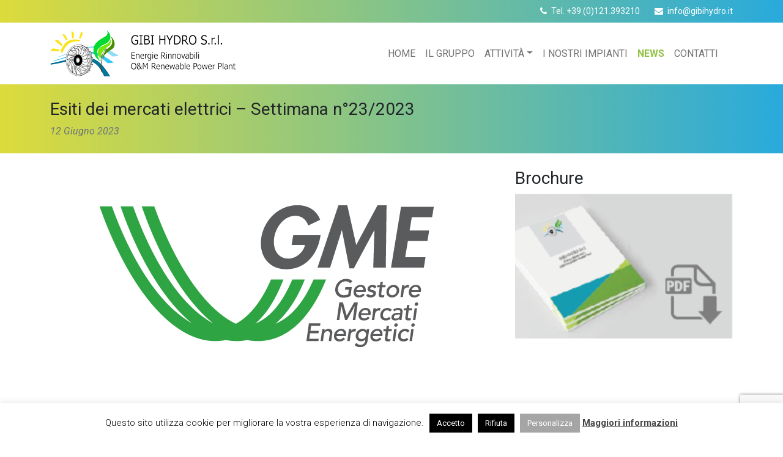

--- FILE ---
content_type: text/html; charset=utf-8
request_url: https://www.google.com/recaptcha/api2/anchor?ar=1&k=6Lf-hBgpAAAAAGYJvgE46RsdMf1pnT1uletmOV_n&co=aHR0cHM6Ly9naWJpaHlkcm8uaXQ6NDQz&hl=en&v=7gg7H51Q-naNfhmCP3_R47ho&size=invisible&anchor-ms=20000&execute-ms=30000&cb=lmzc2735v2fc
body_size: 48249
content:
<!DOCTYPE HTML><html dir="ltr" lang="en"><head><meta http-equiv="Content-Type" content="text/html; charset=UTF-8">
<meta http-equiv="X-UA-Compatible" content="IE=edge">
<title>reCAPTCHA</title>
<style type="text/css">
/* cyrillic-ext */
@font-face {
  font-family: 'Roboto';
  font-style: normal;
  font-weight: 400;
  font-stretch: 100%;
  src: url(//fonts.gstatic.com/s/roboto/v48/KFO7CnqEu92Fr1ME7kSn66aGLdTylUAMa3GUBHMdazTgWw.woff2) format('woff2');
  unicode-range: U+0460-052F, U+1C80-1C8A, U+20B4, U+2DE0-2DFF, U+A640-A69F, U+FE2E-FE2F;
}
/* cyrillic */
@font-face {
  font-family: 'Roboto';
  font-style: normal;
  font-weight: 400;
  font-stretch: 100%;
  src: url(//fonts.gstatic.com/s/roboto/v48/KFO7CnqEu92Fr1ME7kSn66aGLdTylUAMa3iUBHMdazTgWw.woff2) format('woff2');
  unicode-range: U+0301, U+0400-045F, U+0490-0491, U+04B0-04B1, U+2116;
}
/* greek-ext */
@font-face {
  font-family: 'Roboto';
  font-style: normal;
  font-weight: 400;
  font-stretch: 100%;
  src: url(//fonts.gstatic.com/s/roboto/v48/KFO7CnqEu92Fr1ME7kSn66aGLdTylUAMa3CUBHMdazTgWw.woff2) format('woff2');
  unicode-range: U+1F00-1FFF;
}
/* greek */
@font-face {
  font-family: 'Roboto';
  font-style: normal;
  font-weight: 400;
  font-stretch: 100%;
  src: url(//fonts.gstatic.com/s/roboto/v48/KFO7CnqEu92Fr1ME7kSn66aGLdTylUAMa3-UBHMdazTgWw.woff2) format('woff2');
  unicode-range: U+0370-0377, U+037A-037F, U+0384-038A, U+038C, U+038E-03A1, U+03A3-03FF;
}
/* math */
@font-face {
  font-family: 'Roboto';
  font-style: normal;
  font-weight: 400;
  font-stretch: 100%;
  src: url(//fonts.gstatic.com/s/roboto/v48/KFO7CnqEu92Fr1ME7kSn66aGLdTylUAMawCUBHMdazTgWw.woff2) format('woff2');
  unicode-range: U+0302-0303, U+0305, U+0307-0308, U+0310, U+0312, U+0315, U+031A, U+0326-0327, U+032C, U+032F-0330, U+0332-0333, U+0338, U+033A, U+0346, U+034D, U+0391-03A1, U+03A3-03A9, U+03B1-03C9, U+03D1, U+03D5-03D6, U+03F0-03F1, U+03F4-03F5, U+2016-2017, U+2034-2038, U+203C, U+2040, U+2043, U+2047, U+2050, U+2057, U+205F, U+2070-2071, U+2074-208E, U+2090-209C, U+20D0-20DC, U+20E1, U+20E5-20EF, U+2100-2112, U+2114-2115, U+2117-2121, U+2123-214F, U+2190, U+2192, U+2194-21AE, U+21B0-21E5, U+21F1-21F2, U+21F4-2211, U+2213-2214, U+2216-22FF, U+2308-230B, U+2310, U+2319, U+231C-2321, U+2336-237A, U+237C, U+2395, U+239B-23B7, U+23D0, U+23DC-23E1, U+2474-2475, U+25AF, U+25B3, U+25B7, U+25BD, U+25C1, U+25CA, U+25CC, U+25FB, U+266D-266F, U+27C0-27FF, U+2900-2AFF, U+2B0E-2B11, U+2B30-2B4C, U+2BFE, U+3030, U+FF5B, U+FF5D, U+1D400-1D7FF, U+1EE00-1EEFF;
}
/* symbols */
@font-face {
  font-family: 'Roboto';
  font-style: normal;
  font-weight: 400;
  font-stretch: 100%;
  src: url(//fonts.gstatic.com/s/roboto/v48/KFO7CnqEu92Fr1ME7kSn66aGLdTylUAMaxKUBHMdazTgWw.woff2) format('woff2');
  unicode-range: U+0001-000C, U+000E-001F, U+007F-009F, U+20DD-20E0, U+20E2-20E4, U+2150-218F, U+2190, U+2192, U+2194-2199, U+21AF, U+21E6-21F0, U+21F3, U+2218-2219, U+2299, U+22C4-22C6, U+2300-243F, U+2440-244A, U+2460-24FF, U+25A0-27BF, U+2800-28FF, U+2921-2922, U+2981, U+29BF, U+29EB, U+2B00-2BFF, U+4DC0-4DFF, U+FFF9-FFFB, U+10140-1018E, U+10190-1019C, U+101A0, U+101D0-101FD, U+102E0-102FB, U+10E60-10E7E, U+1D2C0-1D2D3, U+1D2E0-1D37F, U+1F000-1F0FF, U+1F100-1F1AD, U+1F1E6-1F1FF, U+1F30D-1F30F, U+1F315, U+1F31C, U+1F31E, U+1F320-1F32C, U+1F336, U+1F378, U+1F37D, U+1F382, U+1F393-1F39F, U+1F3A7-1F3A8, U+1F3AC-1F3AF, U+1F3C2, U+1F3C4-1F3C6, U+1F3CA-1F3CE, U+1F3D4-1F3E0, U+1F3ED, U+1F3F1-1F3F3, U+1F3F5-1F3F7, U+1F408, U+1F415, U+1F41F, U+1F426, U+1F43F, U+1F441-1F442, U+1F444, U+1F446-1F449, U+1F44C-1F44E, U+1F453, U+1F46A, U+1F47D, U+1F4A3, U+1F4B0, U+1F4B3, U+1F4B9, U+1F4BB, U+1F4BF, U+1F4C8-1F4CB, U+1F4D6, U+1F4DA, U+1F4DF, U+1F4E3-1F4E6, U+1F4EA-1F4ED, U+1F4F7, U+1F4F9-1F4FB, U+1F4FD-1F4FE, U+1F503, U+1F507-1F50B, U+1F50D, U+1F512-1F513, U+1F53E-1F54A, U+1F54F-1F5FA, U+1F610, U+1F650-1F67F, U+1F687, U+1F68D, U+1F691, U+1F694, U+1F698, U+1F6AD, U+1F6B2, U+1F6B9-1F6BA, U+1F6BC, U+1F6C6-1F6CF, U+1F6D3-1F6D7, U+1F6E0-1F6EA, U+1F6F0-1F6F3, U+1F6F7-1F6FC, U+1F700-1F7FF, U+1F800-1F80B, U+1F810-1F847, U+1F850-1F859, U+1F860-1F887, U+1F890-1F8AD, U+1F8B0-1F8BB, U+1F8C0-1F8C1, U+1F900-1F90B, U+1F93B, U+1F946, U+1F984, U+1F996, U+1F9E9, U+1FA00-1FA6F, U+1FA70-1FA7C, U+1FA80-1FA89, U+1FA8F-1FAC6, U+1FACE-1FADC, U+1FADF-1FAE9, U+1FAF0-1FAF8, U+1FB00-1FBFF;
}
/* vietnamese */
@font-face {
  font-family: 'Roboto';
  font-style: normal;
  font-weight: 400;
  font-stretch: 100%;
  src: url(//fonts.gstatic.com/s/roboto/v48/KFO7CnqEu92Fr1ME7kSn66aGLdTylUAMa3OUBHMdazTgWw.woff2) format('woff2');
  unicode-range: U+0102-0103, U+0110-0111, U+0128-0129, U+0168-0169, U+01A0-01A1, U+01AF-01B0, U+0300-0301, U+0303-0304, U+0308-0309, U+0323, U+0329, U+1EA0-1EF9, U+20AB;
}
/* latin-ext */
@font-face {
  font-family: 'Roboto';
  font-style: normal;
  font-weight: 400;
  font-stretch: 100%;
  src: url(//fonts.gstatic.com/s/roboto/v48/KFO7CnqEu92Fr1ME7kSn66aGLdTylUAMa3KUBHMdazTgWw.woff2) format('woff2');
  unicode-range: U+0100-02BA, U+02BD-02C5, U+02C7-02CC, U+02CE-02D7, U+02DD-02FF, U+0304, U+0308, U+0329, U+1D00-1DBF, U+1E00-1E9F, U+1EF2-1EFF, U+2020, U+20A0-20AB, U+20AD-20C0, U+2113, U+2C60-2C7F, U+A720-A7FF;
}
/* latin */
@font-face {
  font-family: 'Roboto';
  font-style: normal;
  font-weight: 400;
  font-stretch: 100%;
  src: url(//fonts.gstatic.com/s/roboto/v48/KFO7CnqEu92Fr1ME7kSn66aGLdTylUAMa3yUBHMdazQ.woff2) format('woff2');
  unicode-range: U+0000-00FF, U+0131, U+0152-0153, U+02BB-02BC, U+02C6, U+02DA, U+02DC, U+0304, U+0308, U+0329, U+2000-206F, U+20AC, U+2122, U+2191, U+2193, U+2212, U+2215, U+FEFF, U+FFFD;
}
/* cyrillic-ext */
@font-face {
  font-family: 'Roboto';
  font-style: normal;
  font-weight: 500;
  font-stretch: 100%;
  src: url(//fonts.gstatic.com/s/roboto/v48/KFO7CnqEu92Fr1ME7kSn66aGLdTylUAMa3GUBHMdazTgWw.woff2) format('woff2');
  unicode-range: U+0460-052F, U+1C80-1C8A, U+20B4, U+2DE0-2DFF, U+A640-A69F, U+FE2E-FE2F;
}
/* cyrillic */
@font-face {
  font-family: 'Roboto';
  font-style: normal;
  font-weight: 500;
  font-stretch: 100%;
  src: url(//fonts.gstatic.com/s/roboto/v48/KFO7CnqEu92Fr1ME7kSn66aGLdTylUAMa3iUBHMdazTgWw.woff2) format('woff2');
  unicode-range: U+0301, U+0400-045F, U+0490-0491, U+04B0-04B1, U+2116;
}
/* greek-ext */
@font-face {
  font-family: 'Roboto';
  font-style: normal;
  font-weight: 500;
  font-stretch: 100%;
  src: url(//fonts.gstatic.com/s/roboto/v48/KFO7CnqEu92Fr1ME7kSn66aGLdTylUAMa3CUBHMdazTgWw.woff2) format('woff2');
  unicode-range: U+1F00-1FFF;
}
/* greek */
@font-face {
  font-family: 'Roboto';
  font-style: normal;
  font-weight: 500;
  font-stretch: 100%;
  src: url(//fonts.gstatic.com/s/roboto/v48/KFO7CnqEu92Fr1ME7kSn66aGLdTylUAMa3-UBHMdazTgWw.woff2) format('woff2');
  unicode-range: U+0370-0377, U+037A-037F, U+0384-038A, U+038C, U+038E-03A1, U+03A3-03FF;
}
/* math */
@font-face {
  font-family: 'Roboto';
  font-style: normal;
  font-weight: 500;
  font-stretch: 100%;
  src: url(//fonts.gstatic.com/s/roboto/v48/KFO7CnqEu92Fr1ME7kSn66aGLdTylUAMawCUBHMdazTgWw.woff2) format('woff2');
  unicode-range: U+0302-0303, U+0305, U+0307-0308, U+0310, U+0312, U+0315, U+031A, U+0326-0327, U+032C, U+032F-0330, U+0332-0333, U+0338, U+033A, U+0346, U+034D, U+0391-03A1, U+03A3-03A9, U+03B1-03C9, U+03D1, U+03D5-03D6, U+03F0-03F1, U+03F4-03F5, U+2016-2017, U+2034-2038, U+203C, U+2040, U+2043, U+2047, U+2050, U+2057, U+205F, U+2070-2071, U+2074-208E, U+2090-209C, U+20D0-20DC, U+20E1, U+20E5-20EF, U+2100-2112, U+2114-2115, U+2117-2121, U+2123-214F, U+2190, U+2192, U+2194-21AE, U+21B0-21E5, U+21F1-21F2, U+21F4-2211, U+2213-2214, U+2216-22FF, U+2308-230B, U+2310, U+2319, U+231C-2321, U+2336-237A, U+237C, U+2395, U+239B-23B7, U+23D0, U+23DC-23E1, U+2474-2475, U+25AF, U+25B3, U+25B7, U+25BD, U+25C1, U+25CA, U+25CC, U+25FB, U+266D-266F, U+27C0-27FF, U+2900-2AFF, U+2B0E-2B11, U+2B30-2B4C, U+2BFE, U+3030, U+FF5B, U+FF5D, U+1D400-1D7FF, U+1EE00-1EEFF;
}
/* symbols */
@font-face {
  font-family: 'Roboto';
  font-style: normal;
  font-weight: 500;
  font-stretch: 100%;
  src: url(//fonts.gstatic.com/s/roboto/v48/KFO7CnqEu92Fr1ME7kSn66aGLdTylUAMaxKUBHMdazTgWw.woff2) format('woff2');
  unicode-range: U+0001-000C, U+000E-001F, U+007F-009F, U+20DD-20E0, U+20E2-20E4, U+2150-218F, U+2190, U+2192, U+2194-2199, U+21AF, U+21E6-21F0, U+21F3, U+2218-2219, U+2299, U+22C4-22C6, U+2300-243F, U+2440-244A, U+2460-24FF, U+25A0-27BF, U+2800-28FF, U+2921-2922, U+2981, U+29BF, U+29EB, U+2B00-2BFF, U+4DC0-4DFF, U+FFF9-FFFB, U+10140-1018E, U+10190-1019C, U+101A0, U+101D0-101FD, U+102E0-102FB, U+10E60-10E7E, U+1D2C0-1D2D3, U+1D2E0-1D37F, U+1F000-1F0FF, U+1F100-1F1AD, U+1F1E6-1F1FF, U+1F30D-1F30F, U+1F315, U+1F31C, U+1F31E, U+1F320-1F32C, U+1F336, U+1F378, U+1F37D, U+1F382, U+1F393-1F39F, U+1F3A7-1F3A8, U+1F3AC-1F3AF, U+1F3C2, U+1F3C4-1F3C6, U+1F3CA-1F3CE, U+1F3D4-1F3E0, U+1F3ED, U+1F3F1-1F3F3, U+1F3F5-1F3F7, U+1F408, U+1F415, U+1F41F, U+1F426, U+1F43F, U+1F441-1F442, U+1F444, U+1F446-1F449, U+1F44C-1F44E, U+1F453, U+1F46A, U+1F47D, U+1F4A3, U+1F4B0, U+1F4B3, U+1F4B9, U+1F4BB, U+1F4BF, U+1F4C8-1F4CB, U+1F4D6, U+1F4DA, U+1F4DF, U+1F4E3-1F4E6, U+1F4EA-1F4ED, U+1F4F7, U+1F4F9-1F4FB, U+1F4FD-1F4FE, U+1F503, U+1F507-1F50B, U+1F50D, U+1F512-1F513, U+1F53E-1F54A, U+1F54F-1F5FA, U+1F610, U+1F650-1F67F, U+1F687, U+1F68D, U+1F691, U+1F694, U+1F698, U+1F6AD, U+1F6B2, U+1F6B9-1F6BA, U+1F6BC, U+1F6C6-1F6CF, U+1F6D3-1F6D7, U+1F6E0-1F6EA, U+1F6F0-1F6F3, U+1F6F7-1F6FC, U+1F700-1F7FF, U+1F800-1F80B, U+1F810-1F847, U+1F850-1F859, U+1F860-1F887, U+1F890-1F8AD, U+1F8B0-1F8BB, U+1F8C0-1F8C1, U+1F900-1F90B, U+1F93B, U+1F946, U+1F984, U+1F996, U+1F9E9, U+1FA00-1FA6F, U+1FA70-1FA7C, U+1FA80-1FA89, U+1FA8F-1FAC6, U+1FACE-1FADC, U+1FADF-1FAE9, U+1FAF0-1FAF8, U+1FB00-1FBFF;
}
/* vietnamese */
@font-face {
  font-family: 'Roboto';
  font-style: normal;
  font-weight: 500;
  font-stretch: 100%;
  src: url(//fonts.gstatic.com/s/roboto/v48/KFO7CnqEu92Fr1ME7kSn66aGLdTylUAMa3OUBHMdazTgWw.woff2) format('woff2');
  unicode-range: U+0102-0103, U+0110-0111, U+0128-0129, U+0168-0169, U+01A0-01A1, U+01AF-01B0, U+0300-0301, U+0303-0304, U+0308-0309, U+0323, U+0329, U+1EA0-1EF9, U+20AB;
}
/* latin-ext */
@font-face {
  font-family: 'Roboto';
  font-style: normal;
  font-weight: 500;
  font-stretch: 100%;
  src: url(//fonts.gstatic.com/s/roboto/v48/KFO7CnqEu92Fr1ME7kSn66aGLdTylUAMa3KUBHMdazTgWw.woff2) format('woff2');
  unicode-range: U+0100-02BA, U+02BD-02C5, U+02C7-02CC, U+02CE-02D7, U+02DD-02FF, U+0304, U+0308, U+0329, U+1D00-1DBF, U+1E00-1E9F, U+1EF2-1EFF, U+2020, U+20A0-20AB, U+20AD-20C0, U+2113, U+2C60-2C7F, U+A720-A7FF;
}
/* latin */
@font-face {
  font-family: 'Roboto';
  font-style: normal;
  font-weight: 500;
  font-stretch: 100%;
  src: url(//fonts.gstatic.com/s/roboto/v48/KFO7CnqEu92Fr1ME7kSn66aGLdTylUAMa3yUBHMdazQ.woff2) format('woff2');
  unicode-range: U+0000-00FF, U+0131, U+0152-0153, U+02BB-02BC, U+02C6, U+02DA, U+02DC, U+0304, U+0308, U+0329, U+2000-206F, U+20AC, U+2122, U+2191, U+2193, U+2212, U+2215, U+FEFF, U+FFFD;
}
/* cyrillic-ext */
@font-face {
  font-family: 'Roboto';
  font-style: normal;
  font-weight: 900;
  font-stretch: 100%;
  src: url(//fonts.gstatic.com/s/roboto/v48/KFO7CnqEu92Fr1ME7kSn66aGLdTylUAMa3GUBHMdazTgWw.woff2) format('woff2');
  unicode-range: U+0460-052F, U+1C80-1C8A, U+20B4, U+2DE0-2DFF, U+A640-A69F, U+FE2E-FE2F;
}
/* cyrillic */
@font-face {
  font-family: 'Roboto';
  font-style: normal;
  font-weight: 900;
  font-stretch: 100%;
  src: url(//fonts.gstatic.com/s/roboto/v48/KFO7CnqEu92Fr1ME7kSn66aGLdTylUAMa3iUBHMdazTgWw.woff2) format('woff2');
  unicode-range: U+0301, U+0400-045F, U+0490-0491, U+04B0-04B1, U+2116;
}
/* greek-ext */
@font-face {
  font-family: 'Roboto';
  font-style: normal;
  font-weight: 900;
  font-stretch: 100%;
  src: url(//fonts.gstatic.com/s/roboto/v48/KFO7CnqEu92Fr1ME7kSn66aGLdTylUAMa3CUBHMdazTgWw.woff2) format('woff2');
  unicode-range: U+1F00-1FFF;
}
/* greek */
@font-face {
  font-family: 'Roboto';
  font-style: normal;
  font-weight: 900;
  font-stretch: 100%;
  src: url(//fonts.gstatic.com/s/roboto/v48/KFO7CnqEu92Fr1ME7kSn66aGLdTylUAMa3-UBHMdazTgWw.woff2) format('woff2');
  unicode-range: U+0370-0377, U+037A-037F, U+0384-038A, U+038C, U+038E-03A1, U+03A3-03FF;
}
/* math */
@font-face {
  font-family: 'Roboto';
  font-style: normal;
  font-weight: 900;
  font-stretch: 100%;
  src: url(//fonts.gstatic.com/s/roboto/v48/KFO7CnqEu92Fr1ME7kSn66aGLdTylUAMawCUBHMdazTgWw.woff2) format('woff2');
  unicode-range: U+0302-0303, U+0305, U+0307-0308, U+0310, U+0312, U+0315, U+031A, U+0326-0327, U+032C, U+032F-0330, U+0332-0333, U+0338, U+033A, U+0346, U+034D, U+0391-03A1, U+03A3-03A9, U+03B1-03C9, U+03D1, U+03D5-03D6, U+03F0-03F1, U+03F4-03F5, U+2016-2017, U+2034-2038, U+203C, U+2040, U+2043, U+2047, U+2050, U+2057, U+205F, U+2070-2071, U+2074-208E, U+2090-209C, U+20D0-20DC, U+20E1, U+20E5-20EF, U+2100-2112, U+2114-2115, U+2117-2121, U+2123-214F, U+2190, U+2192, U+2194-21AE, U+21B0-21E5, U+21F1-21F2, U+21F4-2211, U+2213-2214, U+2216-22FF, U+2308-230B, U+2310, U+2319, U+231C-2321, U+2336-237A, U+237C, U+2395, U+239B-23B7, U+23D0, U+23DC-23E1, U+2474-2475, U+25AF, U+25B3, U+25B7, U+25BD, U+25C1, U+25CA, U+25CC, U+25FB, U+266D-266F, U+27C0-27FF, U+2900-2AFF, U+2B0E-2B11, U+2B30-2B4C, U+2BFE, U+3030, U+FF5B, U+FF5D, U+1D400-1D7FF, U+1EE00-1EEFF;
}
/* symbols */
@font-face {
  font-family: 'Roboto';
  font-style: normal;
  font-weight: 900;
  font-stretch: 100%;
  src: url(//fonts.gstatic.com/s/roboto/v48/KFO7CnqEu92Fr1ME7kSn66aGLdTylUAMaxKUBHMdazTgWw.woff2) format('woff2');
  unicode-range: U+0001-000C, U+000E-001F, U+007F-009F, U+20DD-20E0, U+20E2-20E4, U+2150-218F, U+2190, U+2192, U+2194-2199, U+21AF, U+21E6-21F0, U+21F3, U+2218-2219, U+2299, U+22C4-22C6, U+2300-243F, U+2440-244A, U+2460-24FF, U+25A0-27BF, U+2800-28FF, U+2921-2922, U+2981, U+29BF, U+29EB, U+2B00-2BFF, U+4DC0-4DFF, U+FFF9-FFFB, U+10140-1018E, U+10190-1019C, U+101A0, U+101D0-101FD, U+102E0-102FB, U+10E60-10E7E, U+1D2C0-1D2D3, U+1D2E0-1D37F, U+1F000-1F0FF, U+1F100-1F1AD, U+1F1E6-1F1FF, U+1F30D-1F30F, U+1F315, U+1F31C, U+1F31E, U+1F320-1F32C, U+1F336, U+1F378, U+1F37D, U+1F382, U+1F393-1F39F, U+1F3A7-1F3A8, U+1F3AC-1F3AF, U+1F3C2, U+1F3C4-1F3C6, U+1F3CA-1F3CE, U+1F3D4-1F3E0, U+1F3ED, U+1F3F1-1F3F3, U+1F3F5-1F3F7, U+1F408, U+1F415, U+1F41F, U+1F426, U+1F43F, U+1F441-1F442, U+1F444, U+1F446-1F449, U+1F44C-1F44E, U+1F453, U+1F46A, U+1F47D, U+1F4A3, U+1F4B0, U+1F4B3, U+1F4B9, U+1F4BB, U+1F4BF, U+1F4C8-1F4CB, U+1F4D6, U+1F4DA, U+1F4DF, U+1F4E3-1F4E6, U+1F4EA-1F4ED, U+1F4F7, U+1F4F9-1F4FB, U+1F4FD-1F4FE, U+1F503, U+1F507-1F50B, U+1F50D, U+1F512-1F513, U+1F53E-1F54A, U+1F54F-1F5FA, U+1F610, U+1F650-1F67F, U+1F687, U+1F68D, U+1F691, U+1F694, U+1F698, U+1F6AD, U+1F6B2, U+1F6B9-1F6BA, U+1F6BC, U+1F6C6-1F6CF, U+1F6D3-1F6D7, U+1F6E0-1F6EA, U+1F6F0-1F6F3, U+1F6F7-1F6FC, U+1F700-1F7FF, U+1F800-1F80B, U+1F810-1F847, U+1F850-1F859, U+1F860-1F887, U+1F890-1F8AD, U+1F8B0-1F8BB, U+1F8C0-1F8C1, U+1F900-1F90B, U+1F93B, U+1F946, U+1F984, U+1F996, U+1F9E9, U+1FA00-1FA6F, U+1FA70-1FA7C, U+1FA80-1FA89, U+1FA8F-1FAC6, U+1FACE-1FADC, U+1FADF-1FAE9, U+1FAF0-1FAF8, U+1FB00-1FBFF;
}
/* vietnamese */
@font-face {
  font-family: 'Roboto';
  font-style: normal;
  font-weight: 900;
  font-stretch: 100%;
  src: url(//fonts.gstatic.com/s/roboto/v48/KFO7CnqEu92Fr1ME7kSn66aGLdTylUAMa3OUBHMdazTgWw.woff2) format('woff2');
  unicode-range: U+0102-0103, U+0110-0111, U+0128-0129, U+0168-0169, U+01A0-01A1, U+01AF-01B0, U+0300-0301, U+0303-0304, U+0308-0309, U+0323, U+0329, U+1EA0-1EF9, U+20AB;
}
/* latin-ext */
@font-face {
  font-family: 'Roboto';
  font-style: normal;
  font-weight: 900;
  font-stretch: 100%;
  src: url(//fonts.gstatic.com/s/roboto/v48/KFO7CnqEu92Fr1ME7kSn66aGLdTylUAMa3KUBHMdazTgWw.woff2) format('woff2');
  unicode-range: U+0100-02BA, U+02BD-02C5, U+02C7-02CC, U+02CE-02D7, U+02DD-02FF, U+0304, U+0308, U+0329, U+1D00-1DBF, U+1E00-1E9F, U+1EF2-1EFF, U+2020, U+20A0-20AB, U+20AD-20C0, U+2113, U+2C60-2C7F, U+A720-A7FF;
}
/* latin */
@font-face {
  font-family: 'Roboto';
  font-style: normal;
  font-weight: 900;
  font-stretch: 100%;
  src: url(//fonts.gstatic.com/s/roboto/v48/KFO7CnqEu92Fr1ME7kSn66aGLdTylUAMa3yUBHMdazQ.woff2) format('woff2');
  unicode-range: U+0000-00FF, U+0131, U+0152-0153, U+02BB-02BC, U+02C6, U+02DA, U+02DC, U+0304, U+0308, U+0329, U+2000-206F, U+20AC, U+2122, U+2191, U+2193, U+2212, U+2215, U+FEFF, U+FFFD;
}

</style>
<link rel="stylesheet" type="text/css" href="https://www.gstatic.com/recaptcha/releases/7gg7H51Q-naNfhmCP3_R47ho/styles__ltr.css">
<script nonce="ySvp_OqhDCi-nbpHAH5iNw" type="text/javascript">window['__recaptcha_api'] = 'https://www.google.com/recaptcha/api2/';</script>
<script type="text/javascript" src="https://www.gstatic.com/recaptcha/releases/7gg7H51Q-naNfhmCP3_R47ho/recaptcha__en.js" nonce="ySvp_OqhDCi-nbpHAH5iNw">
      
    </script></head>
<body><div id="rc-anchor-alert" class="rc-anchor-alert"></div>
<input type="hidden" id="recaptcha-token" value="[base64]">
<script type="text/javascript" nonce="ySvp_OqhDCi-nbpHAH5iNw">
      recaptcha.anchor.Main.init("[\x22ainput\x22,[\x22bgdata\x22,\x22\x22,\[base64]/[base64]/[base64]/KE4oMTI0LHYsdi5HKSxMWihsLHYpKTpOKDEyNCx2LGwpLFYpLHYpLFQpKSxGKDE3MSx2KX0scjc9ZnVuY3Rpb24obCl7cmV0dXJuIGx9LEM9ZnVuY3Rpb24obCxWLHYpe04odixsLFYpLFZbYWtdPTI3OTZ9LG49ZnVuY3Rpb24obCxWKXtWLlg9KChWLlg/[base64]/[base64]/[base64]/[base64]/[base64]/[base64]/[base64]/[base64]/[base64]/[base64]/[base64]\\u003d\x22,\[base64]\\u003d\\u003d\x22,\x22woHChVjDt8Kqf0/CusO+cx/[base64]/Di3bCksKowrTDqAVUEHXDvMOoYmMdCsKKTxoewrvDjyHCn8KlFGvCr8OSEcOJw5zCs8OLw5fDncKOwo/ClERgwp8/[base64]/CiXrCvSEPw7vDlgxDwqnDi8KvwrXCtMKkWsOVwr7CrlTCo3bCq3F0w6HDkGrCvcKqHGYMe8OEw4DDli5zJRHDkMOgDMKUwofDszTDsMONH8OED1hbVcOXaMOEfCcBQMOMIsKhwp/CmMKMwqjDmRRIw5RJw7/DgsOoHMKPW8KkA8OeF8OoacKrw73DjmPCkmPDonB+KcK9w7jCg8O2wp3DpcKgcsOOwp3Dp0MCEirClhrDhQNHM8Kcw4bDuSLDqWY8KMOrwrtvwoZ4QinCjEUpQ8KVwrnCm8Ouw4tua8KRIMK2w6x0wosxwrHDgsKjwpMdTHXChcK4wpsrwp0CO8OcQMKhw5/DqB87Y8O4PcKyw7zDjcO1VC9kw53DnQzDmTvCjQNeMFMsNhjDn8O6JxoTwoXCllPCm2jCu8KSwprDmcKWYy/CnDPCmiNhbE/[base64]/ezlfBER3OsKLPsKBwptyVAHCksO8VnfCkMOLwo7DmcKUw70YfsO2D8O1N8KrWhQMw68dJhfChMKqw6omw7c5Pitnwq3DhSTDtsOfwpx4wotPYMOpP8KEwqQRw5gNwqHDqBLCr8K2bQtKwr/DhzvCojXCq3HDknbDhE/[base64]/[base64]/CgAxZe8KNQsOdXMKkB8ONBiPCohTDvVPDscKrfcOkNcK0wqdDK8KEKMO8w60tw58jP3dIPcOjKhjCs8KSwoLCucK4w4DCssODKcKiR8OoSMOjEsOgwqx2wrHCuibClGdfXFnChcKgWmvDpwcvXk/DrGEpwpo6MsKNaF/[base64]/[base64]/DhU5lRR4Fw58UWsKqw7HChMKlJzQmw5FmGsOwS0DDicKUwpJCHsOFVAPDrsKJBsKZdVwrV8KEMQ0ACxUxwqLDk8OyD8OQwrhEbCHCpEfDg8OkFwg2w54gGsO/NR3DssKTTz17w6/ChcKHAUxoFsKYwqFUOydbHsKiQn7CvBHDsBhgV2jDiyQuw6hwwrwlAAUVfX/DlcOnwo1nVMOkKiZPNcK/V2VEwr4pwrrDjnRzcUTDpTPDicKiBsKIwrLDsyd2YMKfwoRWT8KQCBDDvmsOEDELKHnCiMOdw5fDm8OZwpbDuMOjSsKCVhU1wqfCrTQbwrkIbcKHRFjChcKNwrHCi8Oqw47DssKSJ8KWAsOEw4XClTTCksKbw7VQOUlgwobDoMKTWcO/A8K+E8Kawp05TmAZTAFabmnDkxLCgn/[base64]/wo3CqcObwp3CgTYmw4jDucOHwoE0RsKpacK8wpNGwpZAw67CtcOTwox8XFZkUcOIUiQtwr1EwrZWPT8NNUrDqUvCq8KVw6FVNiozwrrCqsOBw58ew5XChMKGwqMDQcOUaXnDkBYrQ3TDml7DhcO4w6chwp1OdnZJw4TCtQplBHVhccKSw6TCkD/DpsO2KsO5DAZLcUfCvGbDsMKxw5zCqRDDkMOtLcKuw6YIw6rDtcOXw7RvG8O/O8Ohw6nCsyN/PBzChgLChn/Cm8K/[base64]/DiU7DhcOHB8Kww7rDqHkPVA7Cmh1hMBXDkhEkwqEqS8O+w7ByN8KRw4kTwpMFRsKhP8KSw5PDgMKhwqwVLmvDhnPCv0sFBmw3w5xNwozCqcKkwqMoZMOcw5LCtBDCgDbDqwbCtsKfwrpKw43Dr8OqdsOZScKTwrMkwqJjLRTDqsO/wprCg8KNGUbCvMKnwpHDhC4bwqs1w60+w5N7X25Fw6PDvcKMcwBHw5kRWxZcOMKjVcO0wrUwXnLCp8OERX3DuEAELcK5CGTCjcO/LsKpUCNkbRHDl8KfQCdiw6TCrFfCjMO/E1jDuMK7VS02w4FWw4w8w7AmwoBxWMOpckfDi8KfYcOyMGpZw4/[base64]/E8K/JMOmwrjDgnhgw6pIwpsjwoYuBsOxwo9Nwr0qw6NZw6TClsOLwrkFN23DqsOMw4IjWMO1w58TwoV+w5fCpnTDmHhfwr3DpcOTw4JYw5IMK8KUZ8K5w7bCtRTDnkPDlnPDscK9X8O/bcOZOcKrKcOJw5NKw7fCqMKZw7HCr8OwwoXDvsO1Ynwtw7pTf8OvOBvDs8KeRl3Dl0w8ZsK5OsK6XsKnw553w6QDw4NSw5Q6BRkiXS7CqFcXwoDCocKKQynDnxrDi8OywqpIwqPDvmzDt8OsM8KZDR0SX8KVS8K3A2XDtGHDsFVEfcKIw6/Dl8KTwozCkw7Dt8Ogw6HDpFvDqgxmw5YSw5Qhwo1qw4zDo8KGwozDu8OTwp0Eaic2MXrCk8KxwplQSsOWfVsEwqcgw4fCp8Oww5NDw4wHwrHCjMO+woHCh8KVw7J4LHPCuRXCrztrwosDw4hHw6DDvmoMwq0PccKqfsOewoLClVdxGsKnY8OOw4M/wpl3wqENwrvDvkEewoVXHAJUN8OSbMO2woPDiV4Da8O9OXR2fmRMGiMQw4jCn8Kaw5R+w6l7ShA3ZcKbw7d3w58gwoTCnylkw6vCpUkHwq7CvBxqGBMUUgNoTDdSwrsZWcKsZ8KNCxHCpnHChcKSw5c4cDHDlmptwr/CqsKhwrPDmcKgw5nDv8O/w6Ugw4jDugbClcKAF8ODwolXwotHw59xXcOpT0LCoCFRw4zCsMOEEnbCjSNvwpkiM8O/w4nDoEPCrMKBYCHDlcK0RGXDocODIxXCqxbDi0x7ZcKgw5gAw5bCk3PCtcKmw7/Do8KWacKewq5WwqXCs8O5woRfwqXCrsKHWsOuw7A8YcOxcDhywqHCsMKPwqFwKlrDpF3DthoYf39zw4/CmMO6wp7CvMKtZsKMw5jDkW4jOMK6wpVdwr3ChcKoDADCo8ONw57CjTIYw4/[base64]/CkwnDsMOiDMO6d8K6wp/DscKRfMOZwrHCg8Oyw5jCkBrCssOxN2IMfGrCvRVKwqhtw6IQw6zCv2QPdcKkZ8OWV8OzwpQsbMOlwqHDusOzIhnCvcKcw6seGMKVeUodwq9nAcO8ZRgbZGgow69+ZDhdFMOWScOrUsO0wozDp8OUwqJmw5trVMOvwrJXaVcZwrzDq3cAR8OOe0dSwrPDusKKwr0/w5jCncKqY8Obw6zDqjzCksOpJsOvw4/[base64]/ZjfDv8KdwoZ0wp/DjWnDpihFw74DF8OrwoIbw7x/c8OGfVU/WnY5YMKCSGE/ccOvw4ILawXDmBDCuVVcSAhNwrbCvMO9XMOGw4xROsK9wqIgK0vCt2LDpzcNwohpwqLCvD3CvcOqw6jDgATDu0zDrgtGEsOtfcOlwo8seSrDnMKiKsOfwq3CqDBzwpLDisKoIiBUw4QfE8KGw6Zdw7bDlCHDpnvDp13DgA4/[base64]/DlsOaScOww43CpRF/wrvDjcK6EsKwO8O2w5ccCsKlQn4vaMKBwoV5Inw7K8OvwoBmH2oUw6TDgkJFw5/CsMKfS8OlR2LCplkTfT3DgAFgIMOkJ8KdBMOYw6fDksOHIyktdMKvXg3CkcKGwq1iYAkVTsOuDSxRwrXDkMKnTsK2DcKhw7vCscORHcK/b8K1wrHCiMOQwo5rw4DDuG0NN11Fa8KmA8KfLH3CkMO8wohGWyAzw6nCjsO8acOiKkTCnsOOQVNQwpUkbcKjPsONwrl0w6F+B8OYw6F1wr4kwqfDkMOPBTcCJ8O4YDbCu0LChsO1wpFHwrMKwrY6w5HDscOnw5zCr2XCqSXDiMO5YsK9ARNkZ3/DijfDu8K7CGVyfStcPWnDtj5/Zw4Kw4nDkMKrGMK8PFc/w6zDjFTDiSrClMK5w7DCmRdwNcObwrUQZcKYQBbCtV/CoMKZwq5LwrHDqVfClcKuXhEKw4fDncOKQMOHAsOYwrDDvmHCkVYPf0PDusOpwpTCucKKE3DDm8OLwpXCtmJ8TXLClsOPRcK/BUfDocOPRsOlaEXCjsOpR8KMfSPDpMKiF8O/[base64]/[base64]/[base64]/an7DlcKVZMKnW3rDncOdKRoww7DDqMK6DMOnFx3CliDDiMK0wrrDhGEvf1QPw6wAwqsGw4jCpXzDv8KMw6zDlBojXBsdwqJZDi8TIxDCoMOWa8KEKXdFJhTDtMK3JmHDtcKuZ2PDm8KDIcOrwpN8wqYcTEjCpMKiwr3Do8OIw7/Dg8K9w5/ClsOBwqHChsOqVsOISyTDl3XCiMOsGsOgwq4hditpOQXDuRMeKnzCgRk4w6seTWtJNsKDwofCvcO1wqDCkzXCtSfCsmtNUcOIesKowoxSIULCslxaw5pew5rCrmhqwq/DlwzDjWJcXDLDhH7DogYnwoUKZ8KebsKXBUjCv8KUwqHCmcOawoLDssOZGsKdSMOywq9Awr/DrsK2woJEwr7DhsOHLnPDtg4fwr7CjAXCrXLDl8KiwrkTwoLChEbCrAtIB8Omw5TCssOwHF3Ci8O3wrxNw47CmDDDmsO/LcOqwrrDucK9wposQ8OvKsOQw7PDuDTDtcOlw7rDv1/CgmgMYMK7XMKTWMKkw6c0wrbDmRAND8OAw6vCj3sAJcOlwqTDpMKPJMK8w4/[base64]/[base64]/CklEGR1PDiGHDjhh1ezIXN8KpGEFfwq1SXT95ew3DmHcPwrfDrsOCw5lxF1PDig07wosiw7LCiSdmY8KWSSdfwqxpEcOQw5IKw67DlFs+wrPCncOEOhjDvgXDvXlawo8iFcKHw4wYwr/[base64]/[base64]/CjGDDvcKzwpxrCE5qwoPCpixvdcObbcOgBMO/J2YKE8KoYxNMwqElwo8dTcOcwpvDl8KfA8Odw5TDvnhWD1TDm1jCpsKjZnHDhcKHBS1nZ8OJwqchZxrDomPDpGXDkcKaUU7CrsOzw7o9UyRALHLCqxPCssOkPj0Nw5hILg/DgcKQw4ZQw5E5bMK1w44GwonDhcOjw6gMLlZ6CCTDosK7Tk7CmsK/w6TCgcKCw6ATZsO4KmpQUjjDlcOXwpRwLGbCm8K/[base64]/DnCrDiAvDiMOnWGwTYsOxekzDjCwJe0oKwqPCtcOOKSE/UcK0bsKjwpgTw5jDu8O+w5h0OCc5J1ZXN8OZc8K/fcOuGFvDs0DDkH7Ck0dXPh8Kwp1cR1XDhEMqLsKrwrUpS8Kqw4ZiwqRyw5XCuMK7wrLDrRjCk1LCvRpfw602wpXDuMO1w4nCkjcFwqnDiH7DpsKew6I8wrXCs2LCm0tqSmwDIDnCqMKDwo95wrbDsDfDuMO8wqAbw7DDlcKUG8KGKMO8ESHCjzQ5w4zCrsO4wq/DmsORGcORCHwTwo9fS0XDscOBwppOw6fDqljDkmnCr8OXWMOFw7VYw40ScnjCtWbDgSsUVEfCqyLDiMOYAmnDiHZ6wpHCrcOnwqHDjXBnw4sSFl/CvXZqw5DDvMKUG8KpVQsLK3/CoCvCicOvwonDpcOJwrXCp8KMwoF8w7vCp8KgXQMcw4hPwqDCnE/DiMO9w4MhbcODw5QcU8Kcw55Qw4grLkzDrcKRI8KwV8OAwprDrsOawr14Y3Emw4/DhE9vd1DDn8OEABdRwrTDgMKDwqIDeMOaMmZ0LMKdGcOewpbCj8KyMMKJwo/Dr8KXUsKwJMKobxFYw7Q4SBI6TcOjD1pJcCLCqcKTw6ITM0hNPcKww6TCqTVFBhlFQ8KWw7TCmsOOwoPCgMK0GMOBw4/Dh8OICHjChsOsw5XClcKwwqtLc8OAw4TCi2HDuhjCusOxw5PDpF/CtVkJAXo0w64/L8OvBMKZw41Vw70YwrTDlMORwrwsw63DmUUFw7owXcKgPi3Djg9yw512w7pYch/Dqio5wr0RcsO+w5EJCcO6wpcOw6R3b8KCQnsRJ8KAEcKXWUciw4BRaSrDmcKJVsKpw63Dql/[base64]/Vg4FFRgKesO7XCM/fWDDn1ZAw69heiJpeMOqY0PCv15cw7lWwqRRaSt6w4PCmsOwb2Bpwo5Nw5Vrw6/DoDfDvmXDi8KMYibCpGvClcOMe8Khw4krU8KrHz7Dv8Kew5rDrGDDumTDsHsQwrvDi2TDqcORPcOoUyVnPnbCsMKVwq9mw7Fqw4pJw5TDiMKiccKoLcKPwpJ9UyxhUcO0ZWIqwrEvHk8Kwoc6woRSZz8NBShZwpTDqAbDvivDrcOTwppjw5/CkVrCmcOlbSrCpmJJwpzDvSBlW27DnBxLwrvDowYzwqHCg8Odw7PDrh/CozrCpkB/ZQtpw5TCqjs/w57CnMOjw5nDiWZ9wpIlHVbCvXlZw6TDhMOCLnLCl8O+P1DCiQDCr8Krw5/ChMKKw7HDpsOgbjbCnsKxPTF2EMKxwoLDohMja08LaMKrAMKMbGTCkSTCuMOIIhrCm8KtbsO7esKOwo9tN8O+IsOhJjgwO8KTwqBGYkLDscOgesOsCMOnfUvDncKGw7zCqcO2ClXDk3ZDw6Qhw4DDpcKmw40Mwr5jw63DkMOiwrssw7UCw4kEw6/CpsKMwr7DqzfCoMO0CgbDpnrCnhrDvyTCj8OjK8OkBMKTwpDCtMKGah7CrsO9wqE4b2TDlMOPZMKOL8O8a8OpMG/CjA7DsxzDsykUO2gbTGchw6gmw7zChgjDmMKbU20jDSDDhcOqw54fw7FjYgjCjsOIwpvDgMO4w7PCminDocOww6YpwqPDhsKRw6FtUgHDhcKSMMKgHsO5VMKeP8Kob8KHKlhvPErDk1/DmMO8EUHCncKFwqvCqcO7w5/DpD/Cli9Hw6HCjEJ0RS/DgiEiwqnCukrDrTI8JBbDpA9XIcKaw4Nke1zCnMKjCcO0wq/DksKVwq3Cn8KewoMpwoldwrLCjw4AImguCcKqwpF/w7VAwpguwq3CgsOHGsKYPsOrUUR0dXIewpR3K8KyPMOrXMOGw7kow5w3w5DCqDl9a8OTw7jDrsOcwoZewpXCu2nDqsOfSsKbCV1yWGDCr8Kow7XDgMKbwonChmbDmio9wpEaf8Kcw6TDoijChsOKcsODdg/DjMKYUkljwrLDnMKCXUHCtwAwwrHDs04/[base64]/CpcOuwoQAcMK+RzXDlMKLwp7Dv3pQAMKQIAjDgHzCtcOeDUkHw5JrPcO0wq/ChlFpKVR0wo/Cuj3DkcOZw53CuxvDm8OlNTLDjFg6w7tWw5DCtk7DtsOxwqnCqsKrcmUJA8K3UF48w67Di8O/[base64]/CixV1wpNmVMKFw4jDmUQvw4EgwqrCjmzDlg4yw7bChlXDlyE2MMKlZ07CiUwkI8KpTygwIMK/S8K8DDPDkjXCjcObGkQcw6YHwqQ/F8Ohw5nCusKyFWTCqMO7w4I6w50TwrZ2AhzCh8OpwoAiw6TDoh/DuWXCp8O+PcKkbDhjRDpiw6nDv08Aw4LDtMKRwprDghJwBH/ClcOCA8KJwphBbWUdRsOgNMOJIhFgSivDtsO5dG55wo1Gw687G8KIw5TCrsOhDMO+w5cDS8OYwoTCm2fDlj58OU98EMOaw405w6RBeW8Yw4XDn2nCpsKlH8O/[base64]/CmMOkWFfDnsOTL8KnZ8KxG8O8wqLDojTDm8OtwowSCcKjdcO9R0oVcMOfw5/CqsOhw6EawoHCqgjCmcOCYwzDuMKlZ3FJwqTDp8K2woY0wpvDhTDCrMKUw49ewobCvsKED8OEw7QvPB1WA2zCncKjX8K/w6rCnCjDgMKEwoPCvsK4wq7DkCwHJiLCtC/Cum0qLyZhwqIHeMKcDVd6w5HCgDDDs2/CmsK4A8K2wqc9X8OGwp7CvnvCuCUBw7jClMKGeHQ4wp3CrUB0fsKpDCjDi8OSFcO1wq8kwqELwoIqw6DDqTPCg8KjwrIhw5HCjMOtw4paYhLCoRrCvsOhw70Ww7XCuUHCscOdwqjCkSRHQ8Kwwq1hw6w4w5tGQ1/DlVt1QzvCl8O/wovClmdawowEw4tuwonCiMO5aMK1A3jDkMOWw7zDlMOXC8KhcA/DqS1eIsKDPGxKw63DmVfDg8O/wqxgTDIew4wXw47Cr8OHwobDpcKEw5oJPsO0w6FFw5jDqsORHsKAwpMabHrCphXCrsOJw7vDuTMnwqxwE8Oow7/DjcKOV8OmwpEqw4/CogJ0AypSCHIyYVHCoMO7wppneFDDvMOVEAjCtVRowpLCm8KlwpjDicOvZBhjeT9ebgoQYVbDv8OXJwQdw5TDvgTDscOqO1V7w7cDwrNzwoPCg8Kjw7lAPHcNW8OBSXYFw7UGIMKfKBvDq8Oaw5t2w6XDtcOnasOnw6rCpWPDt1FQwo/DucOgw4bDoE3CjcOYwp/Cp8ObLMK7PcOpQsKBwpDDtcO2GcKUw5TCjsORwpU/dRbDtUjDiEJvw4d6DMOTwrlfKMOrw6EQb8KYE8OfwrEDw5dfWhLDiMK/RSnDriXCvxjDlMK5LcOFwrsXwqDDhwt3Hg43w619wq88SMOye2/DgwRjZ0/CrsK0wohORcKhdcKbwoZcV8OQw641SGQEwozCi8OYNlvDlMOuwo/DhMK6cxRRw6VlEEBCBzHCoRxXUgBpw6jDvRU7fnEPbMOHwprCrMK3wozDiyd1Dj3CncKiEsKZH8Okw4rCoTolwqEcd27CmV4/[base64]/DqxB1cVHClmHCh8KVWQctw7R8w7dlbsOccmxww7rCiMKBw7Aiw4TDtlLDocOxAxM7UDIuw5QgbMKYw6TDlR4qw77CvikVVSHDuMORw7rCoMOXwqwmwq/ChAMIwoTCuMO8RsKJwrg/wqbDhBXDl8OAFzVPJ8OWwp0SRDAHw4IBZkQGPcK9JcOFw4TCgMK2NBZgH2w3ecKJw5tvwoZcGA3CliYsw4/DnX4qw4dBw4vDgkEaWiXCqcOEw5h+AcOewqDDv07DjcORwpXDqsOSRsOYw5PDsUo+w7gZV8K7w4LCmMOUNnBfw4HDnnPDhMOqC0vCj8OtwpPDhMKbw7XDpzPDrcKhw67CjEQBAGgsST1hF8KPNEcBSSF/MRXDpDLDgE9/w4nDhBQlP8O9w5Uywr7Cs0bDiA7DvsKow61rMBIXRMOJTAvCjsOLCRzDncODwo8Uwr4sEcKow5dkAsOAaTdPf8OLwp/CqGtow6rDmAjDomzCk3jDgcOnw5F1w5XCoTXDpgIZw4kYwq/CucK9w7YXNU/DnsKgLx5cZld2wppvEnTCvcOAeMKRBm9Ww5FPwr92ZMKQYcOOw5fDocKpw43DggQMc8KaA3jCsGh4MwULwqIgRSoqYMKVLUtsY3p2XE1YZAQQU8ObHBR/wrXDpwnDj8K5w6tTw7rDuhPCu15pJcONw5nCs2dGF8OhNDTCncO/[base64]/CicO6GXTCsl5/wrAiw54bwrXCvTcOeF3DvMO1wowvwqLDlcK8w59tZ15hwqjDn8OUwozDrcKwwr4TYMKrw7bDrMOpY8KgL8OOJzB9AcOaw6zCoAcgwrvDnH4Rw5dcw4DDj2lSZ8OcMsOOH8KXZcOSw7gCN8OFIg3CrsOuE8K5w7VaQ2HDjcOhw67DgB/CslM0bih0M1QGwqnDjXjDrT7DssO1A1DDjj7CqH/[base64]/Py3DjFwRBcOswqEqHDY1SC/DoMK1OUlawobDlgnDssKaw5k/LWPDrcO4NyrDuxJcfsKZSCgWwpHDkTnDjsKQwpFPwrswC8OfX0bCq8KawoNlfV3Do8KONRHDhsKkBcK1wrbCr0oXw5DDsBtkw4IVSsOmHWTDglbDqBTCrMKXbsOcwqk/D8OEL8OPMcOZKMOeX1vCpx5uXcKjJsKIbg4kwq7Di8O3wp8hKMOIb3zDkMO5w6bClVwfbsOcwrRDwqgAw6DCt2k4KcKuwrFMRsOgw68neE9Aw53CgMKAG8K5wqbDv8K/[base64]/wrspD1HCiRgWw5nCh8OaOQ8qLsKywqfCqH8UwrpBU8OzwqQRRXDDrHrDh8ONacOSVk4RKcKHwr8jwoPClRpPBX8aXxFpwrLDq3sSw5pjwocZLE/Dt8OUwp3CoysUecKDNcKKwoMNElNrwrEREMKhesK0ZmkTLDfDqMKywobClsKGWMOXw4nClWwBwozDpMKyZMKiwopiw4PDjkU6wr/Cj8KgScOwQcK8worCnMK5CsOUw61Lw4nDg8KpVWs6wo7Cszwxw6hNbFlhwr7CqTLDuGPCvsOmQT/DhcOaZhhBQQkUwr44GBY0SsOdRQ9iHW9nLxhpYcOdKMKpVMKEBsK6wqEsB8OJI8O1LU/DkMOUHALCghHCmMOTdsO2dGRXVcK9TBfDjsOqT8O8w4JLOsK+cmzCkiZrd8K1wpjDi37DtcKPCSgEJRfCqjNRwo4mfcK2w5vDmTZ1wq1EwrjDijDCiVbCpmDCtsKGwo1wJsKdHMKhw45bwpvDvTPDrMKNw4fDm8OTC8K9dsOKIggbwpfCmB/CijPDo1Jkw4Nzw6rCu8KUw79AM8OHX8OZw4nDuMKmZsKDwpHCrn/CpX3Cjz7Cj05cw5N/W8KPw69DYUxuwpnDs15tcxjDniLCisOPaF9bw77CsCnDt3I3w4F3wqLCv8O4wrRMUcK3f8Kfc8O9w4h0wrDCgzcVIsOoNMKvw4nClMKGwp/DvcKuXMKFw6DCp8OLw6PChsKwwr8fwrc6YDspG8KJw7DDhMOvMmhHQwMTwp8TRQPDrMO8HsOXwoHDm8Olw7TCocK9GcO3XCzDs8KBRcORTWfCt8KUwroiw4rDhMOfwqzCnBjCtXbCjMKMbS/ClEXDmVYmwqrCksORwr8twrDCqsOQDMKnwqLDiMKAw65KKcKPw4/[base64]/wrzCrgvCmhxew7HDsDPCgUZPMsK7wrnCnmnCh2Ipw4vDsMKDJw/CiMKlX8KEGQpmVDXDoBUcwqMBwpjDhAPDvzEIwr/DtMKqXsKDMMKLwq3DgcK9w79dBMORDMKILG3DsTfDiFxqBSTCscO9wpgmdEVFw5/[base64]/bcOvZwnCsUbCrCPDpUvClMKlAsK8A8OpIEDDvzLDiDPDlsOewpLCrsKAw5svVMOtw6tcOB7DpUzCmHjClVXDqAssbHvDl8OCw6PDiMK/wrjCm0laSGjCjn9xe8Klw7bCicKHwpjCpA3CjjhcT0ZUdENtQgrDsArCkcOawoTCjMKjVcOnwrbDh8KGJknDvTHDuivDtcKLBsORw5rCucKMw4jDgcOiGj9Cw7kLwpvChX9BwpXCg8KOw4MYw6lgwp3ChMKjJBTDvXXCosORwq8RwrY2YcKqw7PCqmLDuMOyw7/DhsOZWBjDvMOVw7/DigTCpsKADVvCgGgkw7vCpMOWw4RjHMO5wrHCu2ddw7l4w77CmMOgYcOEJDjCvsORfnHDkngSwqXCphkbwpJVw4YCQnHDh2hsw4dQw7Qswottw4Rdwp1kUBDCkXDDh8KYwp3Dr8Oew5krw6kWwpJzwpbCosOMCDIOw7I/[base64]/DjcKAJXjCih4ITl47wqB8YMOrVXtUYsOCw4/ClMO2wpsgMMO8w6PClw4Bw4HCpcOww6TDhMO0wpJkwrjDik3DkyzCqsK3wqvCvsOkwqTCosOxwpfCmMKHXD0XPsKqwotkwrEkFG/CkEfDosK/w4jDjcKUK8KUwrrDnsORGXBzVRApVsKdfMO5w4LDn0TCrRlJwr3DlcKdw5TDpwnCpmzDmDDDtibCg2cSw44ZwqQVw5Zqwp/DmRVIw4lQw7fCvMOOLcONwokNdcKpw6HDl3zCjTpfSXFMJ8OZQBPCjcK/w6lgXizCqsKVLcOtKRhzwo5td3VlPT87wrdbV08Ww6ADw4VyQ8OHw6hJccOgwr/CjgxgS8K4woDCh8OeTsK3cMO0bnLDlMKjwqtzw7hywopEbsOyw7phw4/CpsK8FMKeFELCmsKew4zDgcKXR8KXGMKcw7wZwpwHbko5wp3DocOEwobCvRXDucO5w6BSwpbDq2LCqB5tPcOtwonDkRl/PXbDmHIXAsKdDMKPK8K8DXrDlBBswq/Ch8K4PhXCoy4ZY8OtOMK/wqoTU1PDrg9swoHCoS9bwqnDjRBFSMK+UMO6BXzCqsOFwq3DqSzDvGwoBcO5w6vDnMOzBmjCscKSZcO9w447ZXLChXMww6DDrG5Ow6ZnwqhUwo/CqcK9wo/CnyUSwqjDqw8nFcOMIid+U8O3BBt1wqVDw6cSH2jDplHCpsOGw6dpw4/CjMO7w7pQw49hw5JZw6bCvMO8X8K/ABtmTAfCt8K/w6wwwoPDjMOYwrE4TkJDdxdnw6MWXcKFw5ImR8KNTyN1w5vCvcO6w77CvUdzwpslwqTCpyjCozM4IsKBw7jDsMKfw69qKC/[base64]/CvsKFQsKRwrPDs3HCoXowwo4zPcKpalnCqMOYwqHCmMKPDcOAQDhSw6oiwqg4wr5iwp8fEsKzN1wRDRxDNsO4JVDCosK6w4p9w6TCqSBAwpsNwokxwoxgc21eZlI3IcOmQQzCunHDpsOxXjBfwozDjcODw6MwwprDq38nYQkLw6HCscOeOsORLcKsw4Y/[base64]/CvsOXJ8K4LcKkwq/CpcOQNB5zwqvCvcO6Oxp2w4vDrsOvwq/[base64]/w6pENyIPUMKEw7lVYjZhw5Fow5HDh34AY8OmYAoBOmjDm07DoiJSwr5xw47DvsO2CsKuYV14XMO3OsOZwpgNwoVvGgTDgSZ/HcKAQHrCtBXDp8Oqw6gUT8KzV8Odwq5gwqlGw5HDiiZfw44Hwq90Q8OiGVwuw5bDjcKlLRPClMOLw7dxw7Jywq0HfX/Djm/DuSjDsFw4NgV6bsOjK8KTw7EwaUHCjMKIw63Cr8K/MV/DiDrCr8OoT8OhMAvCr8Kaw68ww6USwo/[base64]/[base64]/DmiRKwpUCw6B1Pw7Ci8KlKMOsw7sCcsOuUWbCg8OHworCiyM1w6R0eMKXwpVJccKAX2lYw6gtwp3ClsOfwrBgwoMTwpUMeyvCjcKUwpHCvcOswoMheMO7w7bDiGt9wpTDpMOuwr/Dmk1LCMKPwpYsPhR/MMO2w4XDuMKZwqofYBZUwpEzw4bDgiHDngd+ZMKww7XClRjDjcKwRcOIPsOowqFjw61RM2Zdw7zDhEfDr8OVKMOQwrYiw4V3SsO8wpx2w6PDsRBdKEc1RWhfw6hacsK9w4VmwqrDu8OSw7ZKw7/DvHnDk8KZwpjDtzjDsAU8w7YMAnHDtAZgwrjDq0HCqBTCs8KFwqTCtcKQBMKkwpEWwqs+VyZzSnUZw4dXw53CiWnCkcOEw5XCp8K/[base64]/w61lO8KcP8OsOHsqDyE5w6fCt0AkwqrDpFjDqHPDhcKgDkTCjH0DPcO2w6Fqwo4nAMOmCnIIUsOudsKFw6ZIwo4aEDFhc8OTw7TCi8OsAcKZGT/CucKkEMKSwpTDs8OUw5AOw5HCncK2w7luVxJiwpHDgMKhU2rDusOhRsOOwpIqQcK1ckxRei3Di8KpCMK4wrjCkMO0UFrCpxzDv27Cgy10RsOuCcOwwpLDnsOtwopqwqReSFpiOsOmwpMcG8OPZBbDgcKMKE/CkhE3QHp4DFbCmMKGwpAmBwjCmMKJWmLDq1zCrsKSwoMmcMOZwrbCtcK1QsOrA0XDg8Kawq4wwqDClMOOwonDlEHDgVt2w5dTwpkmw6nCnMK5woPDnsOCb8K1DMKrw4YQwp3DsMKqwrNRw7/CugBAMsKfLMOEc0/DqcK2DFnCn8Orw5IZw515w4gUFsODcMOOw4Y2w4zDi1/DqcKvwrPCrsOQDyo0w50PesKvLMKXQsKqZMO5fQXCkQYXwpXDs8OAwp/CiUlkFMKqXVsXacOFw71Owq1HLGbDtwZTw6hXw5XCi8K2w5k5DcOpwqnCt8KsCFvCnMO8wp0ww7MNw6cgFMO3w7Uyw6NZMi/DnQvCncKxw7MJw5AYw6DDnMO9H8OYDA/DpMO2RcOQCWPCvMKeIjbDo3xEazPDkiHDmwoiWcOjSsK+wq/DqMOnQMKKwptow7I6bjI3woMAw73CnsONTcKBwpYSwqkzBMKxwpDCr8OMw641PcKMw5R4wrDCm2DCqcOuw5/CtcO/w4dqGsKyXcOXwobDoQbCisKSwoE8LikXaFTCmcKaVQQPF8KfR0fCsMOvwpjDkyUUw5/[base64]/DrhfCkzR4L3fCh8KwUcOaNXHCsnvDlD8PwqrCiRdgLcKNw4RRShjChcKrwr/[base64]/[base64]/CmVEpNUzDu33DgsKww4vDgcOiM8O5wrjDiX5Jw5BresKZw4VWcmLDqMKdd8K1wpcXwoxZR1wAIMK8w6nDjMOATsKTKsOOw57CnEorwqjClsK/[base64]/DisOHwrY1woDDtR0CwrDDs8OnJh4fQw/DqhN9ZcO9f3vDp8OKwozChinCmcO4w5bCmcKowrA5QsKvd8K1L8OHwrrDumB0wrx3wqHCpU0+D8KYS8KjZnLCnEMCJMK5wq7DgcKxNgIdC0HCkR3ChUXChngKLsO8XsOifGnCtXLDiiLDjnfDr8OAasO6wo7ChsO/[base64]/CosO3dTEoQsOqcDMow61mwpd+BAohP8KhESNoBcKUYi3DmmzCr8Kow7Bkw7vClMOYw4TCusKGJWgxwqkbS8KDJ2DDkMKvwr4tWAV8w5rCixPDgXE5HsOBwqlxwqhJXcKRScO+wpXDuVY5bnhLU3HDumjCpnDCv8OQwobDg8KfRcKxHGN8wrPDmzgGI8K/wqzCokIxDW/[base64]/Co8Ouwo/DpVRBCjN9wrwVem/[base64]/DrMOPwoxvWcKPw5DDvMOyAcKme8ONKcKHPDLCtMKywpTDl8KzOhULa3XCuV5dwqDCvSHCosO/C8OuA8OVUV4IL8K7wq/[base64]/DtMOhF8O6w6ZWwqFtMU5FJsOxw5VCw7vDo8OZwqjCtXfDtcOhITkGV8KqKBIYbAM/[base64]/CsTR3w7gfwoxENwgHw7JRZRLCmw8Aw4rDncKKTjB5wowgw6d5wp7CtjzChT/CrMO8w6vChcK+JwIZNsKTwoHCmHTDkX9FBcOsLcKyw59OAsK4wp/DisK+w6XDu8KwPFB7eRrClkHCjMOew77CgzUxwp3ChcO+ByjCsMOOfsOeA8O/wp3CiCHDpy9PQFbCjjQcwp3CvXFna8OzSsKEQEXCknLChUkEUsOzNcOKwqjCs30Hw4vCt8KCw4d/eADDhFBlMT/ChzJnw5HDpnDDhHTCqXdkwoIkwoLClU12IGQkcsKIPFIgecOHw4MGwqEywpQQwrYqMx/DqCsrB8OgfcKew5PCjcOHw5rDoEEWCMOVw7YyC8OiIntmfXAfw5oYwq5tw6zDj8OrJMKFw4DDo8OQHUE5DgnDvcOXwo51w69AwpDDimfCncKOwowlwoLCvz3CqcO/FQMEL3zDgsOLdyoXw6zDlDDCnsOkw5B1PUACw788J8KET8Oow7Eiw5o0BcKFw5HCocOwNcKbwpNOBwXDm3UaGcK5PTHCvngpwrDCg3tNw5VaOsKLRm7CvALDjMO4YHrCokAow6F6DsK7BcKdYFYAannCpj/DgcOOEmLCqhrCuH4fLcO3w5QYw5fCgsOMfy1/[base64]/w5HDqhfDsxJawp97K2Fvc0fDvU3ChcKoBijDnMK9wp8Pa8OOw77ChsO4w6bDnMOiwq3DlDLDhFnDk8K4L3rCicKaDwXDpMKMw73CsUHDpMOSGBnCl8OIQ8OBwpfDkwPDkB0Ew4ULMzjDgMO9OMKITsOcTMOXQcKjwrAOWGnCqR/Cn8KMGMKVw63DqAzCnHAZw6/CisKMwpvCqMKgHjnChcO3w6UBARjCmMOpDXpRZyjDssKAVw07UsKyIcK3YcKtw5rCscOHR8O8esKBw4EGahTCmcOjwovCh8O+w6cVwrnChSZLK8O7IDHCmsOBTCsFwo1ww6ZeJcK/[base64]/[base64]/a3zDgsKlRsKQeFfDkRcjX8KZw5rCgjbCucOAWmYQwqtcwokCwpZhGB8zwoFqwoDDpHJcIMOpS8KRwolrcUEeHXXDnT8FwrjCpXvDjMKMNGXDsMOUcMK/[base64]/w482w7nDlUo0UEsCBMKswq4ce8Oxw7kGewbCssKUfkrDk8Opw4lPw53DkMKow7FaZCgtw6/[base64]/[base64]/[base64]\\u003d\x22],null,[\x22conf\x22,null,\x226Lf-hBgpAAAAAGYJvgE46RsdMf1pnT1uletmOV_n\x22,0,null,null,null,1,[21,125,63,73,95,87,41,43,42,83,102,105,109,121],[-1442069,583],0,null,null,null,null,0,null,0,null,700,1,null,0,\[base64]/tzcYADoGZWF6dTZkEg4Iiv2INxgAOgVNZklJNBoZCAMSFR0U8JfjNw7/vqUGGcSdCRmc4owCGQ\\u003d\\u003d\x22,0,0,null,null,1,null,0,0],\x22https://gibihydro.it:443\x22,null,[3,1,1],null,null,null,1,3600,[\x22https://www.google.com/intl/en/policies/privacy/\x22,\x22https://www.google.com/intl/en/policies/terms/\x22],\x22iYbsZjhts/hdzGcDUympLtZ5JpYNCi9pQffAa51JVsc\\u003d\x22,1,0,null,1,1767203439632,0,0,[243,231,116],null,[211,143,137],\x22RC-ffYnbtohzvxKnw\x22,null,null,null,null,null,\x220dAFcWeA74mL5Hoo8NkAESvgbamdOQv0VgPb_UUI_UMCcVKVoL2VA_bIjmAQITo3eESa0MxmeD692uDtzI6qXAlJ772p21oPfaQA\x22,1767286239633]");
    </script></body></html>

--- FILE ---
content_type: application/javascript
request_url: https://gibihydro.it/wp-content/themes/gbhid2/js/app.js?ver=2.0.0
body_size: 71
content:
jQuery(document).ready(function($) {
	$(".btn-filter-tipo").click(function() {
		var that = $(this);
		var baseurl = $("#colophon").attr("data-bu") + "/inc/get_impianti.php";
		//	console.log(that.attr("data-filter-tipo"));
		
		var jqxhr = jQuery.ajax({
			url: baseurl,
			data: { tipo: that.attr("data-filter-tipo") }
		})
		.done(function( data ) {
			console.log("success!");
			$(".impianti-list").html(data);
		})
		.fail(function() {
			console.log("error!");
		})
		.always(function() {
			
		});
		jqxhr = null;
		
	});
});